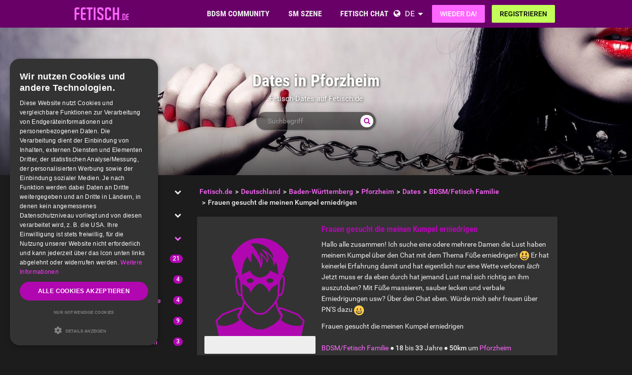

--- FILE ---
content_type: text/html; charset=utf-8
request_url: https://www.fetisch.de/germany/baden-w%C3%BCrttemberg/pforzheim/dating/bdsm-fetisch-familie/frauen-gesucht-die-meinen-kumpel-erniedrigen/55741/
body_size: 19964
content:
<!DOCTYPE html>
<html lang="de">
<head>
  <meta http-equiv="X-Ua-Compatible" content="IE=Edge" />
<meta http-equiv="Content-Type" content="text/html; charset=utf-8" />
  <meta name="description" content="Hallo alle zusammen! Ich suche eine odere mehrere Damen die Lust haben meinem Kumpel über den Chat mit dem Thema Füße erniedrigen! :D Er hat keinerlei Erfahrung damit und hat eigentlich nur eine Wette verloren *lach* Jetzt muss er da eben durch hat jemand Lust mal sich richtig an ihm auszutoben? Mit Füße massieren, sauber lecken und verbale Erniedrigungen usw? Über den Chat eben. Würde mich sehr freuen über PN&#039;S dazu :)" />
<meta name="robots" content="index, follow" />
<meta name="language" content="de" />
  <meta name="viewport" content="width=device-width,user-scalable=no,initial-scale=1.0" />
    <title>Frauen gesucht die meinen Kumpel erniedrigen Haidach, Pforzheim, Baden-Württemberg</title>
        <meta name="token" content="b7a2fa92bafd4627ce878b56a85c9550" />
  
    

    <script type="application/ld+json">
    [{
      "@context": "http://schema.org",
      "@type": "WebSite",
      "name": "Fetisch.de",
      "url": "https://www.fetisch.de/"
    },{
      "@context": "http://schema.org",
      "@type": "Organization",
      "url": "https://www.fetisch.de/",
      "logo": "https://www.fetisch.de/images/logo/main.de.svg"
    }]
    </script>
      <link rel="shortcut icon" href="/images/logo/favicon.de.ico">
  <link rel="apple-touch-icon" sizes="76x76" href="/images/logo/touch-icon-ipad.de.png">
  <link rel="apple-touch-icon" sizes="152x152" href="/images/logo/touch-icon-ipad-retina.de.png">
  <link rel="apple-touch-icon" sizes="57x57" href="/images/logo/touch-icon-iphone.de.png">
  <link rel="apple-touch-icon" sizes="120x120" href="/images/logo/touch-icon-iphone-retina.de.png">
  <link rel="manifest" href="/manifest.de.json">
  <meta name="apple-mobile-web-app-capable" content="yes">
  <meta name="apple-mobile-web-app-status-bar-style" content="default">
  <meta name="mobile-web-app-capable" content="yes">
  <meta name="apple-mobile-web-app-title" content="Fetisch.de">
  <meta name="application-name" content="Fetisch.de">
    <meta name="theme-color" content="#680068">                      <!-- APP -->
<!--   Start SmartBanner configuration for android-->
  <meta name="smartbanner:title" content="FET: Life, Kink & BDSM Dating">
  <meta name="smartbanner:author" content="Love Fetish? Date Kinky!">
  <meta name="smartbanner:price" content="Kostenlos">
  <meta name="smartbanner:price-suffix-google" content=" ">
<meta name="smartbanner:price-suffix-apple" content=" ">
<meta name="smartbanner:icon-apple" content="https://bild-b.fetisch.de/asset/FET_AppWeb_FET.png">
  <meta name="smartbanner:icon-google" content="https://bild-b.fetisch.de/asset/FET_AppWeb_FET.png">
  <meta name="smartbanner:button" content="Anzeigen">
  <meta name="smartbanner:button-url-apple" content="https://app.adjust.com/22so9s0">
<meta name="smartbanner:button-url-google" content="https://app.adjust.com/22so9s0">
  <meta name="smartbanner:enabled-platforms" content="android,ios">
  <!-- End SmartBanner configuration -->    <meta name="smartbanner:disable-positioning" content="true">
    <style>
      .smartbanner--android,
      .smartbanner--ios {
        position: fixed !important;
        z-index: 1000;
        bottom: 0 !important;
        top: auto !important;
      }
    </style>
    
    <link rel="alternate" hreflang="de" href="https://www.fetisch.de/germany/baden-w%c3%bcrttemberg/pforzheim/dating/bdsm-fetisch-familie/frauen-gesucht-die-meinen-kumpel-erniedrigen/55741/" />
<link rel="alternate" hreflang="en" href="https://www.fetish.com/germany/baden-w%c3%bcrttemberg/pforzheim/dating/bdsm-fetisch-familie/frauen-gesucht-die-meinen-kumpel-erniedrigen/55741/" />
    <link rel="canonical" href="https://www.fetisch.de/germany/baden-w%C3%BCrttemberg/pforzheim/dating/bdsm-fetisch-familie/frauen-gesucht-die-meinen-kumpel-erniedrigen/55741/" />

  
<link rel="stylesheet" type="text/css" media="all" data-type="main" crossorigin="anonymous" referrerpolicy="no-referrer" href="https://cdn.jsdelivr.net/npm/smartbanner.js@1.16.0/dist/smartbanner.min.css" />
<link rel="stylesheet" type="text/css" media="all" data-type="main" href="/sfCombine/css/0c00853cd65246be11743486020282df/pjax/0/mq/1.css" />
<link rel="stylesheet" type="text/css" media="all" data-type="page" href="/sfCombine/css/b141253906602459b5631bd82566f4ac/pjax/0/mq/1.css" />
    
  
  
<script>
    window.dataLayer = window.dataLayer || [];
    function gtag() {
        dataLayer.push(arguments);
    }

    gtag("consent", "default", {
        ad_storage: "granted",
        analytics_storage: "granted",
        ad_user_data: "granted",
        ad_personalization: "granted",
        functionality_storage: "granted",
        security_storage: "granted",
        personalization_storage: "granted",
        wait_for_update: 500
    });

    gtag("set", "ads_data_redaction", true);
    gtag("set", "developer_id.dMmY1Mm", true);
</script><!-- Global site tag (gtag.js) - Google AdWords: G-0JNDNX9LZN -->
<script async src="https://www.googletagmanager.com/gtag/js?id=G-0JNDNX9LZN"></script>
<script>
  window.dataLayer = window.dataLayer || [];
  function gtag(){dataLayer.push(arguments);}
  gtag('js', new Date());

  gtag('config', 'G-0JNDNX9LZN');
</script>




<!-- Google Tag Manager -->
<script>(function(w,d,s,l,i){w[l]=w[l]||[];w[l].push({'gtm.start':
new Date().getTime(),event:'gtm.js'});var f=d.getElementsByTagName(s)[0],
j=d.createElement(s),dl=l!='dataLayer'?'&l='+l:'';j.async=true;j.src=
'https://www.fetisch.de/gmetrics/?id='+i+dl;f.parentNode.insertBefore(j,f);
})(window,document,'script','dataLayer','');</script>
<!-- End Google Tag Manager --><script type="text/javascript" charset="UTF-8" src="https://cdn.cookie-script.com/s/8edbd4ebf5dc2d3fd5c964b1baa453fb.js?t=20260120" defer></script>      
<script>
    window.dataLayer = window.dataLayer || [];
    function gtag(){dataLayer.push(arguments);}
    gtag('js', new Date());
    gtag('set', {'location': location.href});
      gtag('config', 'G-0JNDNX9LZN', {'groups': 'default'});

    (function(a,b,c){
    c=b?('pending'!=b.state&&(b.end-b.start)):(a=a&&a.timing)?(a.responseEnd-a.domainLookupStart):0;
    c&& gtag('event', 'timing_complete', {
        'name' : 'load',
        'value' : c,
        'event_category' : 'dcl',
        'send_to': 'account'
    });
    }(window.performance,window.ajaxify));
    gtag('event', 'page_view', {"send_to":"default"})
    </script>    <script></script>

</head>
<body class="n-authed n-member">
<div id="page-top"></div>

<!--df-page-->
<div id="df-page">

<div class="df-header df-header-guest">
  <div class="df-container">
    <div class="df-header-brand">
  <a href="/" title="Fetisch.de">
    <span class="df-title">Fetisch.de</span>
  </a>
</div>
    <div class="df-mobile-menu-logout">
  <div class="">
    <button type="button" class="close">
      <i aria-label="Schließen" class="fa fa-close"></i>    </button>
    <ul class="df-header-nav hidden-xs hidden-ss">
      <li class="df-nav-community in-active">
        <a href="#" title="Community" aria-haspopup="true" aria-expanded="false">
          <i aria-hidden="true" class="df-icon fa fa-group"></i>          <span class="df-title df-title-full">BDSM COMMUNITY</span>
          <span class="df-title df-title-abbr">Forum</span>
        </a>
        <div class="df-header-sub df-header-sub-guest">
             <ul >
          <li><a href="https://www.fetisch.de/forum/">Fetisch &amp; BDSM Forum</a></li>
          <li><a href="https://www.fetisch.de/magazin/">Fetisch &amp; BDSM Magazin</a></li>

                      <li><a href="https://www.fetisch.de/liste-der-sex-rollen-im-bdsm/which-bdsm-archetype-are-you/">BDSM Rollen</a></li>
          
                    <li><a href="/sexstellungen-und-sexuelle-vorlieben/">Fetische &amp; kinky Vorlieben </a></li>

                        <li><a href="https://www.fetisch.de/bdsm-test/">BDSM Test </a></li>
          
          
                  </ul>        </div>
      </li>

      <li class="df-nav-search">
        <a href="#" title="Suchen" aria-haspopup="true" aria-expanded="false">
          <i aria-hidden="true" class="df-icon fa fa-search"></i>          <span class="df-title df-title-full">SM SZENE</span>
          <span class="df-title df-title-abbr">Suche</span>
        </a>
        <div class="df-header-sub df-header-sub-guest">
          <ul >
<li><strong><a href="/germany/">DEUTSCHE FETISH & BDSM SCENE</a></strong></li>
<ul >
<li><a href="/germany/berlin/berlin/"><i aria-hidden="true" class="fa fa-chevron-right"></i> <span class="text"><span class="text">BDSM Kontakte in Berlin</span></a></li>
<li><a href="/germany/hamburg/hamburg/"><i aria-hidden="true" class="fa fa-chevron-right"></i> <span class="text"><span class="text">BDSM Kontakte in Hamburg</span></a></li>
<li><a href="/germany/hessen/frankfurt+am+main/"><i aria-hidden="true" class="fa fa-chevron-right"></i> <span class="text"><span class="text">BDSM Kontakte in Frankfurt am Main</span></a></li>
<li><a href="/germany/bayern/m%C3%BCnchen/"><i aria-hidden="true" class="fa fa-chevron-right"></i> <span class="text"><span class="text">BDSM Kontakte in München</span></a></li>
<li><a href="/germany/nordrhein-westfalen/k%C3%B6ln/"><i aria-hidden="true" class="fa fa-chevron-right"></i> <span class="text"><span class="text">BDSM Kontakte in Köln</span></a></li>
<li><a href="/germany/baden-w%C3%BCrttemberg/au/"><i aria-hidden="true" class="fa fa-chevron-right"></i> <span class="text"><span class="text">BDSM Kontakte in Au</span></a></li>
<li><a href="/germany/hessen/kassel/"><i aria-hidden="true" class="fa fa-chevron-right"></i> <span class="text"><span class="text">BDSM Kontakte in Kassel</span></a></li>
<li><a href="/germany/nordrhein-westfalen/d%C3%BCsseldorf/"><i aria-hidden="true" class="fa fa-chevron-right"></i> <span class="text"><span class="text">BDSM Kontakte in Düsseldorf</span></a></li>
<li><a href="/germany/baden-w%C3%BCrttemberg/stuttgart/"><i aria-hidden="true" class="fa fa-chevron-right"></i> <span class="text"><span class="text">BDSM Kontakte in Stuttgart</span></a></li>
</ul>

<ul>
<li><strong><a href="/austria/">FETISH & BDSM SCENE IN ÖSTERREICH</a></strong></li>
<li><a href="/austria/wien/wien/"><i aria-hidden="true" class="fa fa-chevron-right"></i> <span class="text"><span class="text">BDSM Kontakte in Wien</span></a></li>
<li><a href="/austria/ober%C3%B6sterreich/linz/"><i aria-hidden="true" class="fa fa-chevron-right"></i> <span class="text"><span class="text">BDSM Kontakte in Linz</span></a></li>
<li><a href="/austria/steiermark/graz/"><i aria-hidden="true" class="fa fa-chevron-right"></i> <span class="text"><span class="text">BDSM Kontakte in Graz</span></a></li>
<li><a href="/austria/salzburg/salzburg/"><i aria-hidden="true" class="fa fa-chevron-right"></i> <span class="text"><span class="text">BDSM Kontakte in Salzburg</span></a></li>
<li><a href="/austria/tirol/innsbruck/"><i aria-hidden="true" class="fa fa-chevron-right"></i> <span class="text"><span class="text">BDSM Kontakte in Innsbruck</span></a></li>
<li><a href="/austria/k%C3%A4rnten/klagenfurt/"><i aria-hidden="true" class="fa fa-chevron-right"></i> <span class="text"><span class="text">BDSM Kontakte in Klagenfurt</span></a></li>
<li><a href="/austria/ober%C3%B6sterreich/wels/"><i aria-hidden="true" class="fa fa-chevron-right"></i> <span class="text"><span class="text">BDSM Kontakte in Wels</span></a></li>
<li><a href="/austria/vorarlberg/bregenz/"><i aria-hidden="true" class="fa fa-chevron-right"></i> <span class="text"><span class="text">BDSM Kontakte in Bregenz</span></a></li>
<li><a href="/austria/k%C3%A4rnten/villach/"><i aria-hidden="true" class="fa fa-chevron-right"></i> <span class="text"><span class="text">BDSM Kontakte in Villach</span></a></li>
</ul>

<ul>
<li><strong><a href="/switzerland/">FETISH & BDSM SCENE IN DER SCHWEIZ</a></strong></li>
<li><a href="/switzerland/z%C3%BCrich/z%C3%BCrich/"><i aria-hidden="true" class="fa fa-chevron-right"></i> <span class="text"><span class="text">BDSM Kontakte in Zürich</span></a></li>
<li><a href="/switzerland/bern/bern/"><i aria-hidden="true" class="fa fa-chevron-right"></i> <span class="text"><span class="text">BDSM Kontakte in Bern</span></a></li>
<li><a href="/switzerland/basel-stadt/basel/"><i aria-hidden="true" class="fa fa-chevron-right"></i> <span class="text"><span class="text">BDSM Kontakte in Basel</span></a></li>
<li><a href="/switzerland/luzern/luzern/"><i aria-hidden="true" class="fa fa-chevron-right"></i> <span class="text"><span class="text">BDSM Kontakte in Luzern</span></a></li>
<li><a href="/switzerland/sankt+gallen/sankt+gallen/"><i aria-hidden="true" class="fa fa-chevron-right"></i> <span class="text"><span class="text">BDSM Kontakte in Sankt Gallen</span></a></li>
<li><a href="/switzerland/waadt/lausanne/"><i aria-hidden="true" class="fa fa-chevron-right"></i> <span class="text"><span class="text">BDSM Kontakte in Lausanne</span></a></li>
<li><a href="/switzerland/genf/genf/"><i aria-hidden="true" class="fa fa-chevron-right"></i> <span class="text"><span class="text">BDSM Kontakte in Genf</span></a></li>
<li><a href="/switzerland/z%C3%BCrich/winterthur/"><i aria-hidden="true" class="fa fa-chevron-right"></i> <span class="text"><span class="text">BDSM Kontakte in Winterthur</span></a></li>
<li><a href="/switzerland/basel-landschaft/basel/"><i aria-hidden="true" class="fa fa-chevron-right"></i> <span class="text"><span class="text">BDSM Kontakte in Basel</span></a></li>
</ul>
        </div>
      </li>

      <li class="df-nav-chat">
        <a href="#" title="BDSM Chat" aria-haspopup="true" aria-expanded="false">
          <i aria-hidden="true" class="df-icon fa fa-comments"></i>          <span class="df-title df-title-full">FETISCH CHAT</span>
          <span class="df-title df-title-abbr">Chat</span>
          <span class="n-count n-chat"></span>
        </a>
        <div class="df-header-sub df-header-sub-guest">
          <ul>
          <li><a href="/bdsm-chat/">Fetisch &amp; SM Chat</a></li>
          <li><a href="https://www.fetisch.de/dating/">SM &amp; Fetisch Kontakte</a></li>
          <li><a href="https://www.fetisch.de/dating/kinky-date/"><i aria-hidden="true" class="fa fa-chevron-right"></i> <span class="text">Kinky Date</span></a></li><li><a href="https://www.fetisch.de/dating/munch-buddy-fetisch-treffen/"><i aria-hidden="true" class="fa fa-chevron-right"></i> <span class="text">Munch Buddy</span></a></li><li><a href="https://www.fetisch.de/dating/bdsm-club-freunde/"><i aria-hidden="true" class="fa fa-chevron-right"></i> <span class="text">Club Freunde</span></a></li><li><a href="https://www.fetisch.de/dating/bdsm-play-partner/"><i aria-hidden="true" class="fa fa-chevron-right"></i> <span class="text">BDSM Play Partner</span></a></li><li><a href="https://www.fetisch.de/dating/bdsm-fetisch-familie/"><i aria-hidden="true" class="fa fa-chevron-right"></i> <span class="text">BDSM/Fetisch Familie</span></a></li><li><a href="https://www.fetisch.de/dating/one-night-stand/"><i aria-hidden="true" class="fa fa-chevron-right"></i> <span class="text">ONS</span></a></li><li><a href="https://www.fetisch.de/dating/dominatrix-session/"><i aria-hidden="true" class="fa fa-chevron-right"></i> <span class="text">Pro-Dom/me Session</span></a></li>        
                  </ul>        </div>
      </li>
    </ul>
    <div class="df-header-actions">
                <div class="df-header-switch-lang">
            <div class="df-com-dropdown collapsed"><input type="hidden" value="de" /><span class="content&quot; aria-haspopup=&quot;true&quot; aria-expanded=&quot;false"><a href="https://www.fetisch.de/">DE</a></span><i aria-hidden="true" class="fa fa-caret"></i><dl class="collapse"><dd data-value="en"><a href="https://www.fetish.com/">EN</a></dd><dd data-value="de" class="selected"><a href="https://www.fetisch.de/">DE</a></dd></dl></div>          </div>
        <div class="hidden-xs hidden-ss hidden-sm">
          <i aria-hidden="true" class="fa fa-globe"></i>          <div class="df-com-dropdown collapsed"><input type="hidden" value="de" /><span class="content&quot; aria-haspopup=&quot;true&quot; aria-expanded=&quot;false"><a href="https://www.fetisch.de/">DE</a></span><i aria-hidden="true" class="fa fa-caret"></i><dl class="collapse"><dd data-value="en"><a href="https://www.fetish.com/">EN</a></dd><dd data-value="de" class="selected"><a href="https://www.fetisch.de/">DE</a></dd></dl></div>        </div>
            <a class="btn btn-register btn-secondary" href="#modal-signin" data-jobs="modal" data-tab="tab-signin">
        Wieder da!      </a>
      <a class="btn btn-register btn-success" href="#modal-signup" data-jobs="modal" data-tab="tab-signup">
        Registrieren      </a>
    </div>
  </div>
  <a class="hidden-sm hidden-md hidden-lg df-mobile-menu-logout-icon" href="#"><i aria-hidden="true" class="fa fa-bars"></i></a></div>
  </div>
</div>

<div class="modal fade" id="modal-signin" data-ga="popup-signin">
  <div class="modal-dialog" role="dialog">
    <div class="modal-content">
      <div class="modal-header">
        <h4 class="modal-title">Einloggen</h4>
        <button type="button" class="close" data-dismiss="modal">
          <i aria-label="Schließen" class="fa fa-close"></i>        </button>
      </div>
      <div class="modal-body pane-signin" id="panel-signin">
        <form target="_top" action="/login_prod.php" method="post" class="form-horizontal no-ajaxy" data-jobs="validate native">
  <p style="font-size: 0.8em;font-weight: 200;">Dein Benutzername und Passwort</p>

  <input type="hidden" name="action" value="login" />
  <input type="hidden" id="device_info" name="device_info">
  
    <div class="form-group">
    <label class="sr-only" for="signin-nickname_751">Benutzername oder E-Mail</label>
    <div class="input-group">
      <div class="input-group-addon"><i aria-hidden="true" class="fa fa-fw fa-user"></i></div>
      <input type="text" name="nickname" id="signin-nickname_751" value="" class="form-control" placeholder="Benutzername oder E-Mail" data-validate="required" maxlength="50" />    </div>
  </div>

  
    <div class="form-group">
    <label class="sr-only" for="signin-password_751">Passwort</label>
    <div class="input-group">
      <div class="input-group-addon"><i aria-hidden="true" class="fa fa-fw fa-lock"></i></div>
      <input type="password" name="password" id="signin-password_751" value="" class="form-control" placeholder="Passwort" data-validate="required" maxlength="25" />    </div>
  </div>

  <div class="form-group">
    <button type="submit" class="btn btn-primary btn-block">Wieder da!</button>
  </div>

  <div class="form-group clearfix" style="margin-top: -7px;margin-bottom: 10px;">
    <div class="col-xs-6">
      <label class="checkbox-inline">
        <input type="checkbox" name="remember_me" value="1" /><i aria-hidden="true" class="fa fa-check-state"></i>Eingeloggt bleiben      </label>
    </div>
    <div class="col-xs-6">
      <label class="checkbox-inline" title="(nur Premium-Mitglieder)">
        <input type="checkbox" name="invisibility" value="1" /><i aria-hidden="true" class="fa fa-check-state"></i>Ich bin unsichtbar      </label>
    </div>
  </div>

  <div class="text-center forget-password">
    <a href="https://www.fetisch.de/forgot_password/">Ups! Hab' meine Zugangsdaten vergessen...</a>  </div>
</form>

      </div>
    </div>
  </div>
</div>

<div class="modal fade" id="modal-signup" data-ga="popup-signup">
  <div class="modal-dialog" role="dialog">
    <div class="modal-content">
      <div class="modal-header">
        <h4 class="modal-title">Kostenlose Anmeldung</h4>
        <button type="button" class="close" data-dismiss="modal">
          <i aria-label="Schließen" class="fa fa-close"></i>        </button>
      </div>
      <div class="modal-body pane-signup" id="panel-signup">
        <form action="https://www.fetisch.de/signupstep1" method="post" class="form-horizontal no-ajaxy" data-jobs="validate ajax fill tmetric" data-ajax-expect="html" data-fill="@ < .pane-signup" data-tmetric-fields="regEmail,regPassword1">
  
  <p style="font-size: 0.8em;font-weight: 200;">Die Anmeldung ist kostenlos, unverbindlich und verpflichtet Dich zu nichts!</p>

    <div class="form-group input-group has-feedback">
    <label class="sr-only" for="signup-email_689">E-Mail</label>
    <div class="input-group-addon"><i aria-hidden="true" class="fa fa-fw fa-envelope"></i></div>
    <input type="email" name="regEmail" id="signup-email_689" value="" placeholder="E-Mail" class="form-control" autocomplete="off" maxlength="50" data-jobs="validate" data-validate="required email" data-validate-prompter="~.rule-hint" data-rule-email="https://www.fetisch.de/registration/ajaxCheckEmail/" data-hint="Bitte überprüfe Deine Angaben" />    <div class="rule-hint"></div>
  </div>

    <div class="form-group input-group has-feedback">
    <label class="sr-only" for="signup-password_689">Passwort</label>
    <div class="input-group-addon"><i aria-hidden="true" class="fa fa-fw fa-lock"></i></div>
    <input type="password" name="regPassword1" id="signup-password_689" value="" placeholder="Passwort" class="form-control" autocomplete="off" minlength="6" maxlength="25" data-jobs="validate" data-validate="min-length max-length ajax" data-validate-prompter="~.rule-hint" data-rule-ajax="https://www.fetisch.de/registration/ajaxCheckPassword/" data-hint-min-length="Dein Passwort sollte mindestens 6 Zeichen lang sein." data-hint-max-length="Das Passwort ist zu lang." data-hint="Das angegebene Passwort ist falsch." />    <div class="rule-hint"></div>
  </div>

    <div class="form-group has-feedback">
    <label class="sr-only" for="signup-gender_689">Geschlecht</label>
    <select name="regGender" id="signup-gender_689" class="form-control" data-jobs="validate" data-validate="required" data-validate-prompter="~.rule-hint" data-hint="Bitte überprüfe Deine Angaben"><option value="" selected="selected">Ich bin...</option>
<option value="m">Mann</option>
<option value="w">Frau</option>
<option value="p">Paar</option>
<option value="tv">Non-binary</option>
<option value="ts">Trans</option>
</select>    <div class="rule-hint"></div>
  </div>

  <div class="form-group">
    <button type="submit" class="btn btn-success btn-lg btn-block">
      Los geht's!    </button>
  </div>

  <div class="box-gdpr" style="display: none;">
  <div class="form-group">
    <div class="checkbox">
      <label>
        <input type="checkbox" name="status" value="1" data-jobs="validate" data-validate="required" /><i aria-hidden="true" class="fa fa-check-state"></i>        <span class="gdpr-text">Ich habe die <u><a href="https://www.fetisch.de/conditions/popup/true/"  target="_blank">AGB</a></u> gelesen und willige in diese ein.</span>
        <span class="gdpr-text is-pair-text">Wir haben die <a href="https://www.fetisch.de/conditions/popup/true/" target="_blank">AGB</a> (insbesondere den Abschnitt zur Empfangsvollmacht des Inhabers der jeweiligen E-Mailadresse) gelesen und willigen in diese ein.</span>
      </label>
    </div>
  </div>
  <div class="form-group">
    <div class="checkbox">
      <label>
        <input type="checkbox" name="status2" value="1" data-jobs="validate" data-validate="required" /><i aria-hidden="true" class="fa fa-check-state"></i>        <span class="gdpr-text">Ich habe die <u><a href="https://www.fetisch.de/policy/popup/true/"  target="_blank">Datenschutzerklärung</a></u> (DSE) gelesen. Ich willige in die Verarbeitung meiner Daten gemäß der DSE ein. Dies gilt ausdrücklich auch insoweit, als sensible Daten zu meiner sexuellen Orientierung oder Vorlieben verarbeitet werden. Auch in die Verarbeitung in einem Land außerhalb des Europäischen Wirtschaftsraums gemäß der DSE willige ich ein.</span>
        <span class="gdpr-text is-pair-text">Wir beide haben die <u><a href="https://www.fetisch.de/policy/popup/true/"  target="_blank">Datenschutzerklärung</a></u> (DSE) gelesen. Wir willigen jeweils in die Verarbeitung unserer Daten gemäß der DSE ein. Dies gilt ausdrücklich auch insoweit, als sensible Daten zu unserer sexuellen Orientierung oder Vorlieben verarbeitet werden. Auch in die Verarbeitung in einem Land außerhalb des Europäischen Wirtschaftsraums gemäß der DSE willigen wir ein.</span>
      </label>
    </div>
  </div>
</div>



  <input type="hidden" id="device_info" name="device_info">
  <input type="hidden" id="safe_token" name="safe_token" value="ZWVhMxLgET0kLx88s5XLIy9vNUZp7_q4IKetzG8AxgWG8dYt_5lsRYNb_R-W">
</form>



      </div>
    </div>
  </div>
</div>


<div class="df-content container" id="df-content">
  <div class="no-support" id="no-support">
    <noscript>
      <div class="notice notice-warning fade in"><span class="icon"></span><span class="notice-content"><strong>Du hast JavaScript nicht aktiviert.</strong><br/>
Um Fetisch.de einwandfrei nutzen zu können, muss JavaScript in Deinem Browser aktiviert sein.</span></div>    </noscript>
  </div>
  

<div class=" profile-head seo-profile row" style="display: none">
  <div class="profile-cover col-xs-12" id="profile-cover">
          <link rel="preload" href="https://bild-b.fetisch.de/asset/Fetish.com_preferences_bdsmcommunity.jpg" as="image">
    <div class="canvas cover-content" data-status="default-cover-image">
      <div class="cover-image-text cover-image-text-title">
  <div class="top-cover-header-middle">
    <div class="top-cover-header-h1 hide-on-mobile">
      <h1>Dates in Pforzheim </h1>
      <i aria-hidden="true" class="fa fa-search search-toggle hide-on-mobile"></i>    </div>
    <p class="hide-on-mobile">Fetisch-Dates auf Fetisch.de </p>
    <form class="top-cover-header-search" method="get" action="/globalSearch/redirect/" autocomplete="off">
      <input type="search" name="keyword" placeholder="Suchbegriff" value="" maxlength="30" required />
      <button type="submit"><i aria-hidden="true" class="fa fa-search"></i></button>
      <input type="hidden" name="type" id="type" value="personal" />      <div class="input-size"></div>
    </form>
  </div>
</div>

      <div class="captain"></div>
      <img src="https://bild-b.fetisch.de/asset/Fetish.com_preferences_bdsmcommunity.jpg">
      <div id="ad-cover" style="display: none; position:absolute; right:0;top:0;">
        <div class="panel-body"></div>
      </div>
    </div>
  
    </div>

</div>

<div class="profile-body seo-profile row">
  <div class="col-sm-3 sticky seo-side-menu">
      </div>
  <div class="col-sm-9 pull-right-sm">
            <ol class="breadcrumb hidden-xs hidden-ss"><li><a href="/"><span>Fetisch.de</span></a></li><li><a href="/germany/"><span>Deutschland</span></a></li><li><a href="/germany/baden-w%c3%bcrttemberg/"><span>Baden-Württemberg</span></a></li><li><a href="/germany/baden-w%c3%bcrttemberg/pforzheim/"><span>Pforzheim</span></a></li><li><a href="/germany/baden-w%C3%BCrttemberg/pforzheim/dating/"><span>Dates</span></a></li><li><a href="/germany/baden-w%C3%BCrttemberg/pforzheim/dating/bdsm-fetisch-familie/"><span>BDSM/Fetisch Familie</span></a></li><li><span>Frauen gesucht die meinen Kumpel erniedrigen</span></li></ol>    
<div class="panel personal-logout">
  <div class="panel-body">
    <div class="row">
      <div class="col-xs-12 col-sm-4 cms-preview">
                      <div class="avatar">
              <div class="df-avatar"><div><img loading="lazy" alt="IskelAyran" src="/images/plc/de/image_null_male_300.svg" data-src="/images/plc/de/image_null_male_300.svg" data-plc="/images/plc/de/image_null_male_300.svg" onerror="if(this.getAttribute('src')!=this.getAttribute('data-plc'))this.src=this.getAttribute('data-plc');" /></div></div>            </div>
                    <p class="personal">
            <span class="text">
            <span class="gender" title="Geschlecht">Mann</span>
            (<span class="age" title="Alter">32</span>)
            <span class="single">Single</span>
            </span>
          </p>
        </div>
      <div class="col-xs-12 col-sm-8">
        <h2>Frauen gesucht die meinen Kumpel erniedrigen</h2>
        <div class="df-markdown">
          <p>Hallo alle zusammen! Ich suche eine odere mehrere Damen die Lust haben meinem Kumpel über den Chat mit dem Thema Füße erniedrigen! <img class="df-emoji df-emoji-v3" width="20" height="20" alt=":D" title=":D" src="/community/uploads/emoticons/1f603.png" /> Er hat keinerlei Erfahrung damit und hat eigentlich nur eine Wette verloren <em>lach</em> Jetzt muss er da eben durch hat jemand Lust mal sich richtig an ihm auszutoben? Mit Füße massieren, sauber lecken und verbale Erniedrigungen usw? Über den Chat eben. Würde mich sehr freuen über PN'S dazu <img class="df-emoji df-emoji-v3" width="20" height="20" alt=":)" title=":)" src="/community/uploads/emoticons/1f600.png" /></p>        </div>
        Frauen gesucht die meinen Kumpel erniedrigen        <br />
        <br />
        <div class="summary">
          <span class="text">
            <a href="/dating/bdsm-fetisch-familie/">BDSM/Fetisch Familie</a> ●
 <strong>18</strong> bis <strong>33</strong> Jahre ●
 <strong>50km </strong> um                            <a href="/germany/baden-w%c3%bcrttemberg/pforzheim/">Pforzheim</a>          </span>
                    <br />
        </div>
                <div class="buttons" style="margin-top: 1.5em;">
          <a class="btn btn-personal" title="Kostenlos Nachrichten schreiben" data-jobs="modal" data-uid="1062745" data-msgstring="Du kannst die Nachricht erst verschicken, nachdem du dich &lt;strong&gt;kostenlos und unverbindlich&lt;/strong&gt; registriert hast. " href="#guest_send_msg">Nachricht schreiben</a>          <a class="btn btn-personal btn-guest-create-personal" title="Anzeige schalten" href="#"><span>Anzeige schalten</span></a>        </div>
              </div>
    </div>

  </div>
</div>
<div class="panel" id="panel-guest-create-personal" style="display: none">
  <div class="panel-heading">
    <h2 class="panel-title">Kostenloses Date erstellen</h2>
  </div>
  <div class="panel-body">
    <form class="form-horizontal guest-create-personal">
      <div class="form-group">
        <label class="control-label col-sm-3" for="category">Kategorie</label>
        <div class="col-sm-8">
          <input type="hidden" name="type" id="type" value="personal" />          <select name="category" id="category" autocomplete="off" class="form-control" data-jobs="validate" data-validate="required"><option value="">Bitte wählen</option>
<option value="96">Kinky Date</option>
<option value="102">Munch Buddy</option>
<option value="97">Club Freunde</option>
<option value="98">BDSM Play Partner</option>
<option value="101">BDSM/Fetisch Familie</option>
<option value="99">ONS</option>
<option value="103">Pro-Dom/me Session</option>
</select>          <div class="help-block"></div>
        </div>
      </div>

      <div class="form-group">
        <label class="control-label col-sm-3" for="name">Überschrift</label>
        <div class="col-sm-8">
          <input type="text" name="name" id="name" value="" class="form-control" data-jobs="validate" data-validate="required" />          </div>
        </div>

      <div class="form-group">
        <label class="control-label col-sm-3" for="description">
          Text          <i title="Hier ein paar Tipps, wie aus Deiner Anzeige ein heißes Date werden kann:
 ● Setz Deiner Anzeige ein Zeitlimit, so ist sie immer aktuell.
 ● Durch ein paar originellen Zeilen, erhälst Du mehr Aufmerksamkeit.
 ● Mache genaue Angaben, was und wen Du eigentlich suchst.
 ● Lade ein tolles FSK16-Bild hoch, um sofort zu punkten.
 ● Wie überall gilt auch hier: Achte ein wenig auf die Rechtschreibung ;-)" aria-hidden="true" class="fa fa-question-circle hidden-ss"></i>        </label>
        <div class="col-sm-8 form-control-static">
          <div class="df-rich-editor"><div class="df-rich-toolbar"><div class="btn-group"><button type="button" tabindex="-1" class="btn btn-sm active" data-cmd="html">Vorschau</button><button type="button" tabindex="-1" class="btn btn-sm" data-cmd="edit">Bearbeiten</button></div><div class="btn-group"><button type="button" tabindex="-1" class="btn btn-sm" data-cmd="emojis"><i aria-label="Emoji" class="fa fa-smile-o"></i></button></div><div class="btn-group"><button type="button" tabindex="-1" class="btn btn-sm" data-cmd="bold"><i aria-label="Fett" class="fa fa-bold"></i></button><button type="button" tabindex="-1" class="btn btn-sm" data-cmd="italic"><i aria-label="Kursiv" class="fa fa-italic"></i></button><button type="button" tabindex="-1" class="btn btn-sm" data-cmd="header"><i aria-label="Überschrift" class="fa fa-header"></i></button></div><div class="btn-group"><button type="button" tabindex="-1" class="btn btn-sm" data-cmd="list-ul"><i aria-label="Ungeordnete Liste" class="fa fa-list"></i></button><button type="button" tabindex="-1" class="btn btn-sm" data-cmd="list-ol"><i aria-label="Geordnete Liste" class="fa fa-list-ol"></i></button><button type="button" tabindex="-1" class="btn btn-sm" data-cmd="quote"><i aria-label="Zitieren" class="fa fa-quote-left"></i></button></div></div><div class="clearfix df-rich-extra"><div class="df-rich-emojis collapse"><h4 class="df-rich-emojis-search clearfix">Kategorien<div class="df-menu" aria-haspopup="true" aria-expanded="false"><a href="#" aria-haspopup="true" aria-expanded="false"><i aria-label="Kategorie" class="fa fa-fw fa-bars"></i></a></div></h4><div class="df-rich-emojis-list"></div></div></div><div class="tab-content"><div class="tab-pane df-rich-text fade in active"><textarea name="description" id="description" class="form-control count-input" rows="8" data-jobs="validate" data-validate="required"></textarea></div><div class="tab-pane df-rich-html df-markdown fade"></div></div></div>        </div>
      </div>

      <div class="form-group">
        <label class="control-label col-sm-3" for="target_groups">Wen willst du treffen?</label>
        <div class="col-sm-8">
                                <label class="checkbox-inline">
              <input type="checkbox" name="target_groups" value="1" /><i aria-hidden="true" class="fa fa-check-state"></i>              Männer            </label>
                      <label class="checkbox-inline">
              <input type="checkbox" name="target_groups" value="2" /><i aria-hidden="true" class="fa fa-check-state"></i>              Frauen            </label>
                      <label class="checkbox-inline">
              <input type="checkbox" name="target_groups" value="4" /><i aria-hidden="true" class="fa fa-check-state"></i>              Paare            </label>
                      <label class="checkbox-inline">
              <input type="checkbox" name="target_groups" value="8" /><i aria-hidden="true" class="fa fa-check-state"></i>              Non-binary            </label>
                      <label class="checkbox-inline">
              <input type="checkbox" name="target_groups" value="16" /><i aria-hidden="true" class="fa fa-check-state"></i>              Trans            </label>
                  </div>
      </div>

      <div class="form-group">
        <label class="control-label col-sm-3">Alter</label>
        <div class="col-sm-8">
          <div class="input-group">
            <span class="input-group-addon"> von</span>
            <input type="number" name="lookingfor_age_min" id="lookingfor_age_min" value="" class="form-control" step="1" min="18" max="99" data-validate="number" />            <span class="input-group-addon">bis</span>
            <input type="number" name="lookingfor_age_max" id="lookingfor_age_max" value="" class="form-control" step="1" min="18" max="99" data-validate="number" />
            <span class="input-group-addon">Jahren</span>
          </div>
        </div>
      </div>

      <div id="location-radius" class="personal-form-location">
        <div class="form-group">
          <label class="control-label col-sm-3">Stadt</label>
          <div class="col-sm-8">
            <div class="input-group">
              <select name="lookingfor_perimeter" id="lookingfor_perimeter" class="form-control"><option value="5"><5km</option>
<option value="10"><10km</option>
<option value="25"><25km</option>
<option value="50"><50km</option>
<option value="75"><75km</option>
<option value="100"><100km</option>
<option value="150"><150km</option>
<option value="200"><200km</option>
<option value="300"><300km</option>
<option value="400"><400km</option>
<option value="500"><500km</option>
<option value="-1">Weltweit</option>
</select>              <div class="input-group-addon">
                km              </div>
            </div>
          </div>
        </div>
      </div>

      <div class="personal-form-location">
        <div id="location-detail">
          <div class="form-group">
            <label class="control-label col-sm-3" for="country_iso">Land</label>
            <div class="col-sm-8">
              <select class="form-control df-geo df-geo-country" name="country_iso" autocomplete="off"><optgroup label=""><option value="US">USA</option>
<option value="DE">Deutschland</option>
</optgroup>
<optgroup label="--------------------"><option value="AL">Albanien</option>
<option value="DZ">Algerien</option>
<option value="AD">Andorra</option>
<option value="AR">Argentinien</option>
<option value="AM">Armenia</option>
<option value="AZ">Aserbaidschan</option>
<option value="AU">Australien</option>
<option value="BD">Bangladesch</option>
<option value="BE">Belgien</option>
<option value="BO">Bolivia</option>
<option value="BA">Bosnia and Herzegovina</option>
<option value="BR">Brasilien</option>
<option value="BN">Brunei</option>
<option value="BG">Bulgarien</option>
<option value="CL">Chile</option>
<option value="CN">China</option>
<option value="CO">Colombia</option>
<option value="CR">Costa Rica</option>
<option value="DO">Dominikanische Republik</option>
<option value="DK">Dänemark</option>
<option value="EC">Ecuador</option>
<option value="EE">Estland</option>
<option value="FI">Finnland</option>
<option value="FR">Frankreich</option>
<option value="GR">Griechenland</option>
<option value="GT">Guatemala</option>
<option value="HT">Haiti</option>
<option value="HN">Honduras</option>
<option value="IN">Indien</option>
<option value="ID">Indonesien</option>
<option value="IQ">Irak</option>
<option value="IE">Irland</option>
<option value="IS">Island</option>
<option value="IL">Israel</option>
<option value="IT">Italien</option>
<option value="JM">Jamaika</option>
<option value="JP">Japan</option>
<option value="KH">Kambodscha</option>
<option value="CA">Kanada</option>
<option value="CV">Kap Verde</option>
<option value="KZ">Kasachstan</option>
<option value="HR">Kroatien</option>
<option value="CU">Kuba</option>
<option value="LV">Lettland</option>
<option value="LI">Liechtenstein</option>
<option value="LT">Litauen</option>
<option value="LU">Luxemburg</option>
<option value="MG">Madagaskar</option>
<option value="MY">Malaysia</option>
<option value="MV">Malediven</option>
<option value="MT">Malta</option>
<option value="MA">Marokko</option>
<option value="MK">Mazedonien</option>
<option value="MX">Mexiko</option>
<option value="MD">Moldau</option>
<option value="MC">Monaco</option>
<option value="ME">Montenegro</option>
<option value="MZ">Mosambik</option>
<option value="NP">Nepal</option>
<option value="NZ">Neuseeland</option>
<option value="NL">Niederlande</option>
<option value="NI">Nikaragua</option>
<option value="NO">Norwegen</option>
<option value="PK">Pakistan</option>
<option value="PY">Paraguay</option>
<option value="PE">Peru</option>
<option value="PH">Philippinen</option>
<option value="PL">Polen</option>
<option value="PT">Portugal</option>
<option value="RO">Rumänien</option>
<option value="RU">Russland</option>
<option value="SM">San Marino</option>
<option value="SE">Schweden</option>
<option value="CH">Schweiz</option>
<option value="RS">Serbien</option>
<option value="SG">Singapur</option>
<option value="SK">Slowakei</option>
<option value="SI">Slowenien</option>
<option value="ES">Spanien</option>
<option value="LK">Sri Lanka</option>
<option value="SZ">Swasiland</option>
<option value="KR">Süd Korea</option>
<option value="ZA">Südafrika</option>
<option value="TW">Taiwan</option>
<option value="TH">Thailand</option>
<option value="CZ">Tschechische Republik</option>
<option value="TN">Tunesien</option>
<option value="TR">Türkei</option>
<option value="UA">Ukraine</option>
<option value="HU">Ungarn</option>
<option value="UY">Uruguay</option>
<option value="VA">Vatikan</option>
<option value="VE">Venezuela</option>
<option value="GB">Vereinigtes Königreich</option>
<option value="BY">Weißrußland (Belarus)</option>
<option value="CY">Zypern</option>
<option value="AT">Österreich</option>
</optgroup>
</select>            </div>
          </div>
          <div class="form-group">
            <label class="control-label col-sm-3" for="location">Wohnort</label>
            <div class="col-sm-8">
              <input class="df-geo df-geo-id" type="hidden" name="geo_id" value="" autocomplete="off" /><input class="df-geo df-geo-zip" type="hidden" name="zip" value="" autocomplete="off" /><input class="df-geo df-geo-lat" type="hidden" name="geo_lat" value="0" autocomplete="off" /><input class="df-geo df-geo-lon" type="hidden" name="geo_lon" value="0" autocomplete="off" /><input class="form-control df-geo df-geo-location" type="text" name="location" value="" autocomplete="off" placeholder="Gültige PLZ oder Stadtname" data-jobs="suggest" data-suggest-chars="2" data-suggest-force="on" data-suggest-remote="/geo/suggestZip/" />
            </div>
          </div>
        </div>
      </div>

      <div class="form-group">
        <label class="control-label col-sm-3">Bestimmter Zeitraum?</label>
        <div class="col-sm-8">
          <div class="checkbox">
            <label>
              <input type="checkbox" name="has_time_limitation" value="1" id="b_datetime" data-jobs="collapse" data-collapse="#time-group" /><i aria-hidden="true" class="fa fa-check-state"></i>              Ich will Start- und End-Datum wählen            </label>
          </div>
        </div>
      </div>

      <div id="time-group" class="collapse">
        <div class="form-group has-feedback">
          <label class="control-label col-sm-3">Start</label>
          <div class="col-sm-6 form-inline">
            <input type="date" name="start_time" id="start_time" value="" class="form-control" placeholder="tt.mm.jjjj" data-jobs="validate" data-validate="date" />          </div>
        </div>
        <div class="form-group has-feedback">
          <label class="control-label col-sm-3">Ende</label>
          <div class="col-sm-6 form-inline">
            <input type="date" name="end_time" id="end_time" value="" class="form-control" placeholder="tt.mm.jjjj" data-jobs="validate" data-validate="date require max-date-length" data-validate-prompter="~.rule-hint" data-rule-require="@ &lt; #time-group [name=&quot;start_time&quot;]" data-max-date-length="28" data-hint-max-date-length="Der Zeitraum darf nicht länger als 4 Wochen sein." />            <i aria-hidden="true" class="fa fa-info-circle form-control-feedback"></i>            <div class="rule-hint"></div>
          </div>
        </div>
      </div>

      <div class="form-group text-center">
        <a class="btn btn-primary" data-jobs="modal" data-modal-target="#modal-signup" data-ga="guest-create-personal" data-hintstring="Deine Date-Anzeige wird sofort veröffentlicht, nachdem du dich &lt;strong&gt;kostenlos und unverbindlich&lt;/strong&gt; registriert hast." href="#">Erstellen</a>      </div>
    </form>
  </div>
</div>

<div class="panel intro-panel">
  <div class="panel-body">
    <div>
      <form id="form-search-option-group" class="form-horizontal" autocomplete="off" data-jobs="validate native dismiss" style="margin: 0;" method="post" action="/dating/search/">        <div class="form-group gender-select">
          <label class="control-label col-sm-2">Anzeigen</label>
          <div class="col-sm-10">
                      <label class="checkbox-inline">
              <input type="checkbox" name="gender[]" value="1" checked="checked" /><i aria-hidden="true" class="fa fa-check-state"></i>              <span>Mann</span>
            </label>
            <label class="checkbox-inline">
              <input type="checkbox" name="gender[]" value="2" checked="checked" /><i aria-hidden="true" class="fa fa-check-state"></i>              <span>Frau</span>
            </label>
            <label class="checkbox-inline">
              <input type="checkbox" name="gender[]" value="4" checked="checked" /><i aria-hidden="true" class="fa fa-check-state"></i>              <span>Paar</span>
            </label>
            <label class="checkbox-inline">
              <input type="checkbox" name="gender[]" value="8" checked="checked" /><i aria-hidden="true" class="fa fa-check-state"></i>              <span>Non-binary</span>
            </label>
            <label class="checkbox-inline">
              <input type="checkbox" name="gender[]" value="16" checked="checked" /><i aria-hidden="true" class="fa fa-check-state"></i>              <span>Trans</span>
            </label>
                    </div>
        </div>
        <div class="form-group">
          <label class="control-label col-sm-2">Land</label>
          <div class="col-sm-10">
            <select class="form-control df-geo df-geo-country" name="country" autocomplete="off"><optgroup label=""><option value="US">USA</option>
<option value="DE">Deutschland</option>
</optgroup>
<optgroup label="--------------------"><option value="AL">Albanien</option>
<option value="DZ">Algerien</option>
<option value="AD">Andorra</option>
<option value="AR">Argentinien</option>
<option value="AM">Armenia</option>
<option value="AZ">Aserbaidschan</option>
<option value="AU">Australien</option>
<option value="BD">Bangladesch</option>
<option value="BE">Belgien</option>
<option value="BO">Bolivia</option>
<option value="BA">Bosnia and Herzegovina</option>
<option value="BR">Brasilien</option>
<option value="BN">Brunei</option>
<option value="BG">Bulgarien</option>
<option value="CL">Chile</option>
<option value="CN">China</option>
<option value="CO">Colombia</option>
<option value="CR">Costa Rica</option>
<option value="DO">Dominikanische Republik</option>
<option value="DK">Dänemark</option>
<option value="EC">Ecuador</option>
<option value="EE">Estland</option>
<option value="FI">Finnland</option>
<option value="FR">Frankreich</option>
<option value="GR">Griechenland</option>
<option value="GT">Guatemala</option>
<option value="HT">Haiti</option>
<option value="HN">Honduras</option>
<option value="IN">Indien</option>
<option value="ID">Indonesien</option>
<option value="IQ">Irak</option>
<option value="IE">Irland</option>
<option value="IS">Island</option>
<option value="IL">Israel</option>
<option value="IT">Italien</option>
<option value="JM">Jamaika</option>
<option value="JP">Japan</option>
<option value="KH">Kambodscha</option>
<option value="CA">Kanada</option>
<option value="CV">Kap Verde</option>
<option value="KZ">Kasachstan</option>
<option value="HR">Kroatien</option>
<option value="CU">Kuba</option>
<option value="LV">Lettland</option>
<option value="LI">Liechtenstein</option>
<option value="LT">Litauen</option>
<option value="LU">Luxemburg</option>
<option value="MG">Madagaskar</option>
<option value="MY">Malaysia</option>
<option value="MV">Malediven</option>
<option value="MT">Malta</option>
<option value="MA">Marokko</option>
<option value="MK">Mazedonien</option>
<option value="MX">Mexiko</option>
<option value="MD">Moldau</option>
<option value="MC">Monaco</option>
<option value="ME">Montenegro</option>
<option value="MZ">Mosambik</option>
<option value="NP">Nepal</option>
<option value="NZ">Neuseeland</option>
<option value="NL">Niederlande</option>
<option value="NI">Nikaragua</option>
<option value="NO">Norwegen</option>
<option value="PK">Pakistan</option>
<option value="PY">Paraguay</option>
<option value="PE">Peru</option>
<option value="PH">Philippinen</option>
<option value="PL">Polen</option>
<option value="PT">Portugal</option>
<option value="RO">Rumänien</option>
<option value="RU">Russland</option>
<option value="SM">San Marino</option>
<option value="SE">Schweden</option>
<option value="CH">Schweiz</option>
<option value="RS">Serbien</option>
<option value="SG">Singapur</option>
<option value="SK">Slowakei</option>
<option value="SI">Slowenien</option>
<option value="ES">Spanien</option>
<option value="LK">Sri Lanka</option>
<option value="SZ">Swasiland</option>
<option value="KR">Süd Korea</option>
<option value="ZA">Südafrika</option>
<option value="TW">Taiwan</option>
<option value="TH">Thailand</option>
<option value="CZ">Tschechische Republik</option>
<option value="TN">Tunesien</option>
<option value="TR">Türkei</option>
<option value="UA">Ukraine</option>
<option value="HU">Ungarn</option>
<option value="UY">Uruguay</option>
<option value="VA">Vatikan</option>
<option value="VE">Venezuela</option>
<option value="GB">Vereinigtes Königreich</option>
<option value="BY">Weißrußland (Belarus)</option>
<option value="CY">Zypern</option>
<option value="AT">Österreich</option>
</optgroup>
</select>          </div>
        </div>
        <div class="form-group">
          <label class="control-label col-sm-2">Wohnort</label>
          <div class="col-sm-10">
            <input class="df-geo df-geo-id" type="hidden" name="geo_id" value="" autocomplete="off" /><input class="df-geo df-geo-zip" type="hidden" name="zip" value="" autocomplete="off" /><input class="df-geo df-geo-lat" type="hidden" name="geo_lat" value="0" autocomplete="off" /><input class="df-geo df-geo-lon" type="hidden" name="geo_lon" value="0" autocomplete="off" /><input class="form-control df-geo df-geo-location" type="text" name="location" value="" autocomplete="off" placeholder="Gültige PLZ oder Stadtname" data-jobs="suggest" data-suggest-chars="2" data-suggest-force="on" data-suggest-remote="/geo/suggestZip/" />
          </div>
        </div>
        <div class="form-group">
          <label class="control-label col-sm-2" for="range">Radius</label>
          <div class="col-sm-10">
            <select name="range" id="range" class="form-control"><option value="5"><5km</option>
<option value="10"><10km</option>
<option value="25"><25km</option>
<option value="50"><50km</option>
<option value="75"><75km</option>
<option value="100"><100km</option>
<option value="150"><150km</option>
<option value="200"><200km</option>
<option value="300"><300km</option>
<option value="400"><400km</option>
<option value="500"><500km</option>
<option value="-1" selected="selected">Weltweit</option>
</select>          </div>
        </div>
        <div class="form-group">
          <label class="control-label col-sm-2">Kategorie</label>
          <div class="col-sm-10">
            <select name="category" id="category" class="form-control"><option value="">egal</option>
<option value="96">Kinky Date</option>
<option value="102">Munch Buddy</option>
<option value="97">Club Freunde</option>
<option value="98">BDSM Play Partner</option>
<option value="101">BDSM/Fetisch Familie</option>
<option value="99">ONS</option>
<option value="103">Pro-Dom/me Session</option>
</select>          </div>
        </div>
        <div class="form-group">
          <label class="control-label col-sm-2" for="description">Beschreibung</label>
          <div class="col-sm-10">
            <input type="text" name="description" id="description" value="" class="form-control" />          </div>
        </div>
        <div class="text-center btns">
          <a class="btn btn-register btn-success" href="#modal-signup" data-jobs="modal" data-tab="tab-signup">Date erstellen</a>
          <button type="submit" class="btn btn-primary">Suche</button>
        </div>
      </form>
    </div>
  </div>
</div>




  </div>
</div>
<div class="modal fade guest_send_msg" id="guest_send_msg" data-ga="popup-send-msg">
  <div class="modal-dialog" role="dialog">
    <div class="modal-content">
      <div class="modal-header">
        <h4 class="modal-title">Kostenlos Nachrichten schreiben</h4>
        <button type="button" class="close" data-dismiss="modal">
          <i aria-label="Schließen" class="fa fa-close"></i>        </button>
      </div>
      <div class="modal-body pane-signup">
        <div class="user-avatar" style="width: 45px; height: 45px;float: left; margin-right: 12px;"></div>
        <div class="user-info"></div>
        <div style="clear:both; margin-bottom: 1em"></div>
        <div class="form-horizontal">
          <div class="form-group">
            <textarea name="personal-msg" class="form-control" rows="5" placeholder="Schreibe eine Nachricht…"></textarea>
          </div>
          <div class="text-right">
            <a class="btn btn-primary" data-ga="guest-send-message" href="#">Senden</a>          </div>
        </div>
      </div>
    </div>
  </div>
</div>


</div>

<!--df-footer-->
<div class="df-footer" id="df-footer">
            <style>
  .df-container {
    display: flex;
    flex-wrap: wrap;
    justify-content: space-between;
    gap: 2rem;
    /* padding: 2rem; */
  }

  .df-container dl {
    flex: 1 1 200px; /* flexible Breite, mindestens 200px */
    max-width: 250px;
  }

  .df-container dt {
    font-weight: bold;
    margin-bottom: 0.5rem;
  }

  .df-container dd {
    margin: 0 0 1.5rem 0;
  }

  .df-container ul {
    list-style: none;
    padding: 0;
    margin: 0;
  }

  .df-container li {
    margin-bottom: 0.5rem;
  }

  .df-container img {
    width: 24px;
    height: auto;
    margin-right: 0.5rem;
  }

  .social-icons {
    display: flex;
    flex-wrap: wrap;
    gap: 0.5rem;
    margin-top: 1rem;
  }

  .podcast-links {
    display: flex;
    gap: 0.5rem;
    margin-top: 0.5rem;
  }
</style>
<div class="df-container">
 <dl>
 <dt>Fetisch.de</dt>
 <dd>
 <ul>
 <li><a href="https://fetisch.servicecenter.de/de/login">Hilfe & Support</a></li>
 <li><a href="/tour/">Tour</a> und <a href="/magazin/" >BDSM Magazin</a></li>
 <li><a href="/conditions/popup/true/">AGB</a></li> 
 <li><a href="/imprint-fetisch/">Impressum</a></li>
 <li><a href="/forgot_password/">Passwort vergessen?</a></li>
 <li>Was wir <a href="/what-we-offer/">bieten</a> und <a href="/vision">wollen</a></li>
 <li><a href="/youth-protection/">Jugend-</a> und <a href="/privacy-guideline/">Datenschutz</a> </li>
<li><a href="/content_removal_request/">Antrag auf Entfernung von Inhalten</a> </li>
<li><a href="/guidelines">Verhaltensregeln</a> </li>
 <li><a href="/2257-declaration">2257 Statement</a></li>
 <li><a href="/webmaster/">Werbung & Affiliates</a></li>
 <li><a href="/what-is-fetish-about/">Unsere soziale Verantwortung</a></li>
 <li><a href="/press">Presse</a></li>
 </ul>
 </dd>
 </dl>
 <dl>
 <dt><a href="/germany/">Regional</a></dt>
 <dd>
 <ul>
 <li><a href="/germany/berlin/berlin/">Berlin</a></li>
 <li><a href="/germany/hamburg/hamburg/">Hamburg</a></li>
 <li><a href="/germany/bayern/münchen/">München</a></li>
 <li><a href="/germany/hessen/frankfurt+am+main/">Frankfurt</a></li>
 <li><a href="/germany/nordrhein-westfalen/düsseldorf/">Düsseldorf</a></li>
 <li><a href="/germany/nordrhein-westfalen/dortmund/">Dortmund</a></li>
 <li><a href="/germany/nordrhein-westfalen/köln/">Köln</a></li>
 <li><a href="/germany/sachsen/dresden/">Dresden</a></li>
 <li><a href="/austria/">Österreich</a></li>
 <li><a href="/switzerland/">Schweiz</a></li>
 </ul>
 </dd>
 </dl>
 <dl>
 <dt><a href="/forum/">BDSM Forum</a></dt>
 <dd>
 <ul>
 <li><a href="/dating/" >Fetischanzeigen</a></li>
 <li><a href="/dating/er-sucht-ihn/" >Er sucht ihn</a></li>
 </ul>
 </dd>
</dl>
<dl>
 <dt><a href="/partnerseiten/" >Partner</a> / Medien</dt>
 <dd>
 <ul>
<li><a href="https://www.poppen.de/">Poppen.de</a></li>
 <li><a href="https://www.gay.de/lp/universum" >Gay.de</a></li>
 <li><a href="https://www.kaufmich.com/" >Kaufmich.com</a></li>
<li><a href="https://www.hallokoko.com/">Koko</a></li>
</ul>
 </dd>
 </dl>
<dl>
 <dt>Spread The Kink</dt>
 <dd>
<br>
<a href="https://www.instagram.com/fet__app/"> 
<img src="https://img-x.fetisch.de/asset/Before2025_facicon_Instagram.png" alt="FET APP at Instagram" style="width: 8%">
</a> 
<a href="https://www.tiktok.com/@fet__app"> 
<img src="https://img-x.fetisch.de/asset/Before2025_facicon_TikTok.png" alt="FET APP at TikTok" style="width: 8%">
</a>
<a href="https://www.facebook.com/profile.php?id=61568983615345"> 
<img src="https://img-x.fetisch.de/asset/Before2025_facicon_Facebook.png" alt="FET APP at Facebook" style="width: 8%">
</a>
<a href="https://uk.pinterest.com/fetuniverse/"> 
<img src="https://img-x.fetisch.de/asset/Before2025_facicon_Pinterest.png" alt="FET APP at Pinterest" style="width: 8%">
</a>
<a href="https://www.youtube.com/channel/UCA08LD4pX8LsdGw6I3Ht0Tg"> 
<img src="https://img-x.fetisch.de/asset/Before2025_facicon_YouTube_1.png" alt="FET APP at YouTube" style="width: 8%">
</a>
<a href="https://x.com/fet__app"> 
<img src="https://img-x.fetisch.de/asset/Before2025_facicon_X.png" alt="FET APP at X" style="width: 8%">
</a>
<br>
<br>
<b><a href="https://spankunext.com/">Spank U, Next - A FETISH & BDSM PODCAST</a></b>
<br>
<a href="https://open.spotify.com/show/0dh6DOHFD5BoqLJxcPLJ2O"> 
<img src="https://img-x.fetisch.de/asset/Before2025_facicon_Spotify.png" alt="Spank U, Next! at Spotify" style="width: 8%"></a>
<a href="https://podcasts.apple.com/us/podcast/spank-u-next-a-fetish-bdsm-podcast/id1591197768"> 
<img src="https://img-x.fetisch.de/asset/Before2025_facicon_ApplePodcast.png" alt="Spank U, Next! at Apple Podcast" style="width: 8%"></a>
</dd>
 </dl>
 </div>
                  <div style="text-align: center;">
         <a href="https://www.fet-app.com/adjust/tracker/de-footer-loggedout"> 

<img src="https://img-x.fetisch.de/asset/FET_app-store-buttons_app-store-badges_de-appstore-badge.svg" width="150" >
</a>
    <td ><a href="https://www.fet-app.com/adjust/tracker/de-footer-loggedout"> 

<img src="https://bild-b.fetisch.de/asset/FET_app-store-buttons_de_fet_playstore-badge2x.png" width="150"></a> 
<br>
<br>      </div>
        <div class="landing-copyright">
      <div class="container">
                &#169; 2004 - <span title="">2026</span>        Fetisch.de        - <a href="/forum/"><strong>kostenloses BDSM Forum</strong></a> mit <a href="/bdsm-chat"><strong>Fetisch BDSM Chat</strong></a>. </br>Ideawise Limited;Unit 603A, 6/F, Tower 1 Admiralty Center 18 Harcourt Road, Admiralty, Hong Kong </br>Der Forderungseinzug erfolgt durch Compay GmbH, Mettmanner Str. 25, 40699 Erkrath..<br><img src="https://img-x.fetisch.de/asset/legal_visa.png" alt="visa"  loading="lazy" width="25" height="25">
<img src="https://img-x.fetisch.de/asset/legal_master.png" alt="master"  loading="lazy" width="25" height="25" style="margin-left:16px;"> </br></br>                <a href="//www.jugendschutzprogramm.de/download" target="_blank" rel="noreferrer">
          <img src="/images/jusprog.png" alt="jusprog" width="156" height="31" loading="lazy" />
        </a>
              </div>
    </div>
  </div>
<!--/df-footer-->

<noscript>
  <img src="/noscript/pixel/" border="0" width="1" height="1" />
</noscript>
<a href="#page-top" id="go-to-top" class="btn-icon btn-primary go-to-top" title="Zum Anfang">
  <i aria-hidden="true" class="fa fa-angle-up"></i></a>







</div>
<!--/df-page-->

<script>(function(s,k,i,t){try{if(t!==s.getItem(k)){i=i.map(function(e){return[e,s.getItem(e)]});s.clear();s.setItem(k,t);i.forEach(function(e){e[1]&&s.setItem(e[0],e[1]);});}}catch(_){}}(localStorage,'verify',['ccm_consent'],'cdcf6d353d5c732d682a90681c05aaa6'));</script>
<script data-type="main" type="text/javascript" crossorigin="anonymous" referrerpolicy="no-referrer" src="https://cdn.jsdelivr.net/npm/smartbanner.js@1.16.0/dist/smartbanner.min.js"></script>
<script data-type="main" type="text/javascript" src="/sfCombine/js/6a9ebe70645f098914aa5d8fc3a8846f/pjax/0.js"></script>
<script>config.load({"emojis":{"count":"\/ajax-api\/set\/messenger\/smiley","recent":"","path":""},"server":{"time":1768926270017},"history":{"disabled":false},"facebook":{"appId":733739220117110,"version":"v3.1","invalid_email":"Wir konnten leider Deine E-Mailadresse nicht von Facebook bekommen. Entweder hast Du dort keine hinterlegt oder uns den Zugriff verweigert. Solltest Du uns doch Deine E-Mailadresse \u00fcbergeben wollen, dann musst Du zu Deinen Facebook Einstellungen gehen und die Fetisch.de APP l\u00f6schen."},"markdown":{"domains":["poppen.de","fuck.com","popcorn.dating","gays.com","gay.de","fetisch.de","fetish.com","kaufmich.com","happiness.com"]},"recaptcha":{"sitekey":"6LcJnB8UAAAAAAqi4h9wJ3wMYfte_dKdR2k1ON69"},"sentry":{"tags":{"website":"fetischde","environment":"prod"},"config":{"allowDuplicates":true,"autoBreadcrumbs":false,"release":"ca9e024df396b9e6e3aaf201572de4764f06a364"}},"stats":{"url":"\/u_b_stats"},"botd":{"proxy":"","subdomain":{"key":"4rAcFnwhZ4L2lBdycG8B","endpoint":"https:\/\/fmetrics.fetisch.de"},"url":""}});</script>
<script>config.load({"image":{"genders":{"m":"male","w":"female","f":"female","p":"couple","tv":"female","ts":"female"},"servers":["https:\/\/bild-a.fetisch.de","https:\/\/bild-a.fetisch.de","https:\/\/bild-a.fetisch.de","https:\/\/bild-a.fetisch.de","https:\/\/bild-a.fetisch.de","https:\/\/bild-a.fetisch.de","https:\/\/bild-a.fetisch.de","https:\/\/bild-a.fetisch.de","https:\/\/bild-a.fetisch.de","https:\/\/bild-a.fetisch.de","https:\/\/bild-a.fetisch.de","https:\/\/bild-a.fetisch.de","https:\/\/bild-a.fetisch.de","https:\/\/bild-a.fetisch.de","https:\/\/bild-a.fetisch.de","https:\/\/bild-a.fetisch.de"]}});</script>
<script>config.load({"i18n":{"T_LIKE_TEAM":"<strong>1 Mitglied<\/strong> hat sich bereits bedankt.","T_LIKE_LIKED_TEAM":"<strong>1 Mitglied<\/strong> hat sich bereits bedankt.","T_LIKES_TEAM":"<strong>#{NUM} Mitglieder<\/strong> haben sich bereits bedankt.","T_LIKES_LIKED_TEAM":"<strong> #{NUM} Mitglieder<\/strong> haben sich bereits bedankt.","T_LIKES_OTHERS_TEAM":"und #{NUM} weitere\u2026","H_LIKE_MEMBERS_TEAM":"#{NUM} Mitglieder, die sich bedankt haben","T_ALREADY_LIKE_TEAM":"Du hast Dich bereits bedankt","T_TO_LIKE_TEAM":"Danke sagen","A_MORE_SUGGEST_USERS":"Weitere Mitglieder anzeigen","A_UPLOAD_COVER_IMAGE":"Bild hochladen","B_MOVE_TO_HIDDEN_GALLERY":"In geheime Galerie","ARE_YOU_SURE_TO_DELETE_COMMENT":"Bist Du Dir sicher, dass Du es L\u00f6schen willst?","T_CONFIRM_DELETE_COMMENT":"Bist Du Dir wirklich sicher, dass Du diesen Kommentar l\u00f6schen willst? Diese Aktion kannst Du nicht r\u00fcckg\u00e4ngig machen!","T_REPORT_COMMENT_SUCCESS":"Danke, das Mitglied wurde erfolgreich gemeldet. Bei R\u00fcckfragen wird sich ein Supporter bei Dir melden.","T_CONFIRM_REPORT_COMMENT":"Bist Du Dir sicher, dass Du den Kommentar dem Support melden m\u00f6chtest?","T_DELETE_COMMENT_SUCCESS":"Der Eintrag wurde erfolgreich gel\u00f6scht.","L_VIDEO_FILE":"Videodatei","L_UPLOAD_VIDEO":"Jetzt ein<br\/>Video hochladen","T_WEBCAM_BUTTONS_SNAP":"Bild aufnehmen","T_DROP_OR_CLICK_FILES_TO_UPLOAD":"Um ein Bild hochzuladen, ziehe es in die Box oder klicke auf die Box um ein Bild auszuw\u00e4hlen.","T_MOBILE_VIDEO_RECORD_HELP":"<strong>Beachte bitte Folgendes:<\/strong><br>\n <ul>\n <li><i class=\"df-icon fa fa-angle-right\"><\/i><span class=\"text\">Klick links auf die Kamera, um ein Video hochzuladen.<\/span><\/li>\n <li><i class=\"df-icon fa fa-angle-right\"><\/i><span class=\"text\">Das Video darf max. 100 MB gross sein.<\/span><\/li>\n <\/ul>","E_WEBCAM_NOT_ACTIVATED":"Webcam konnte nicht erkannt werden. Bitte stelle sicher, dass Fetisch.de Zugriff auf deine Webcam hat.","A_UPLOAD_PHOTO":"Bild hochladen","A_UPLOAD_PHOTO_COMPUTER":"Von Deinem Handy oder Computer","A_TAKE_PHOTO":"Jetzt ein Bild aufnehmen","A_TAKE_PHOTO_WEBCAM":"Mit Deiner Handy-Kamera oder Webcam","DF_E_IMAGE_DIMENSIONS_ERROR":"Dein Bild #{file.name}. ist zwar richtig sch\u00f6n aber leider zu klein. Es muss gr\u00f6\u00dfer als 800x450 Pixel sein. <br> Schau mal, ob Du es noch in gr\u00f6\u00dferer Aufl\u00f6sung hast.","DF_E_UPLOAD_IMAGE_MAX_SIZE_ERROR":"Das Bild ist leider zu gro\u00df. Es darf nicht gr\u00f6\u00dfer als 6 MB sein.","DF_E_UPLOAD_IMAGE_EXTENSION_ERROR":"#{file.name}. Dieses Format wird leider nicht unterst\u00fctzt. Bitte benutzte eine JPG, JEPG oder eine PNG Datei.","DF_E_HTTP_ERROR":"Die angegebene URL scheint falsch zu sein. Schau mal genau hin und versuche es nochmal.","DF_E_UPLOAD_UN_KNOW_ERROR":"DF_E_UPLOAD_UN_KNOW_ERROR","T_SEND_CMS_INVITE_SUCCESS":"Die Einladung wurde verschickt.","PERMISSION_FSK18_MEDIA":"<strong>Noch kein Durchblick?<\/strong><br>\nUm diesen hei\u00dfen Inhalt sehen zu k\u00f6nnen, ben\u00f6tigst du einen FSK-18 Check. Diesen kannst du mit einer <strong> <a href=\"\/einstellungen\/membership\/fsk18\"><u>Premium- oder VIP-Mitgliedschaft<\/u><\/a><\/strong> v\u00f6llig kostenlos durchf\u00fchren.","PERMISSION_FSK18_MEDIA_DISABLED":"Leider kannst du diesen Inhalt nicht sehen, weil du diesen in deinen FSK18-Einstellungen deaktiviert hast. Bitte \u00fcberpr\u00fcfe deine FSK18-Einstellungen und aktiviere diese, wenn du diese Inhalte sehen m\u00f6chtest. <strong> <a href=\"\/einstellungen\/membership\/fsk18\"><u>FSK18 Einstellungen<\/u><\/a><\/strong>","PERMISSION_FSK18_IDENTITY":"PERMISSION_FSK18_IDENTITY","PERMISSION_PRIVATE_MEDIA":"<strong>Das Bild ist in der geheimen Galerie!<\/strong><br>\r\n Nur ausgew\u00e4hlte Freunde oder Favoriten k\u00f6nnen dieses Bild sehen. Eventuell hast du Gl\u00fcck und du wirst freigeschaltet, wenn du nett fragst ;) <br>Wusstest du, dass geheime Bilder immer am Ende der Galerie sind?","PERMISSION_NOT_CHECKED_MEDIA":"<strong>Leider wurde das Bild noch nicht \u00fcberpr\u00fcft<\/strong><br>\n Bitte gedulde Dich noch einen Augenblick oder hilf uns bei dem Freischalten von neuen Bildern. <strong> <a href=\"\/bilderfreischalten\"><u>Jetzt Bilder freischalten!<\/u><\/a><\/strong>","PERMISSION_NOT_VISIBLE_FOR_NORMAL":"<strong>Nur f\u00fcr Premium- und VIP-Mitglieder<\/strong><br>\n Um Videos sehen zu k\u00f6nnen ben\u00f6tigst Du eine Premium- oder VIP-Mitgliedschaft . <br><strong> <a href=\"\/mitgliedschaft\/id\/0\/videos\"><u>Jetzt eine kosteng\u00fcnstige Mitgliedschaft erwerben!<\/u><\/a><\/strong>","PERMISSION_NOT_VISIBLE_FOR_GUEST":"<strong>Dieses Bild ist nur fur Mitglieder sichtbar!<\/strong><br>\n Um dieses Bild sehen zu koennen musst Du Dich entweder einloggen oder einen kostenlosen Account erstellen. <br><strong> <a href=\"\/login\"><u>Jetzt einloggen<\/u><\/a><\/strong> oder jetzt <strong> <a href=\"\/\"><u>kostenlos registrieren<\/u><\/a><\/strong>.","PERMISSION_NOT_CHECKED_MEDIA_VIDEO":"<strong>Leider wurde das Video noch nicht \u00fcberpr\u00fcft<\/strong><br>\nBitte gedulde Dich noch einen Augenblick. ","M_COPY_TO_CLIPBOARD_PASS":"Der Text wurde in der Zwischenablage gespeichert.","M_COPY_TO_CLIPBOARD_FAIL":"Der Text konnte leider nicht in der Zwischenablage gespeichert. Alternativ kannst Du \"Command\" und \"C\" benutzen, um den Text in die Zwischenablage zu kopieren.","E_WEBSOCKET_NOT_SUPPORTED":"Oh nein. Dein System unterst\u00fctzt den neuen Chat nicht. Eventuell k\u00f6nntest Du einen anderen Browser benutzen oder Dein Handy aktualisieren (Android 4.x wird nicht unterst\u00fctzt).","I_SITE_NAME":"Fetisch.de","T_UNREAD_INBOX":"neue Nachricht","T_UNREAD_INBOXS":"neue Nachrichten","T_UNREAD_POKE":"neuer Spank","T_UNREAD_POKES":"neue Spanks","T_UNREAD_VISITOR":"neuer Profilbesucher","T_UNREAD_VISITORS":"neue Profilbesucher","L_GENDER":"Geschlecht","L_GENDER_M":"Mann","L_GENDER_F":"Frau","L_GENDER_W":"Frau","L_GENDER_P":"Paar","L_GENDER_TV":"Non-binary","L_GENDER_TS":"Trans","L_ONLINE_REASON":"Onlinegrund","L_ONLINE_REASON_ADMIN":"Fragen & Support","L_ONLINE_REASON_0":"Plauderrunde","L_ONLINE_REASON_1":"Partnersuche","L_ONLINE_REASON_2":"Sex & Treffen","L_ONLINE_REASON_3":"Freunde & Kontakte","L_ONLINE_REASON_4":"Abwesend","L_SEARCH_FOR":"F\u00fcr\/als "}});</script>
<script>config.load({"v2_guest":{"axios":{"baseURL":"\/bridge-api","withCredentials":true}}});</script>
<script>config.load({"v2_amplitude":{"api_key":"24ae80706f98f7ddec149394cbe8bbb9","uid_prefix":"","options":{"appVersion":"web-v1-1930"}}});</script>
<script type="text/javascript" src="/sfCombine/amd/a9af5922602847b88901a5088d6967ab/pjax/0.js"></script>

<script>require(['app/commons.normal']);</script>
<script>
      document.addEventListener('smartbanner.exit', function(event) {
        jQuery.post('/ajax-api/settings/smartbanner/hide');
      });
    </script>
<script>
  require(['lib/jQuery'], function(jQuery){
      var $form = jQuery('#panel-signin form').first();
      $form.on('submit', function(){
        $form.find('#device_info').val(JSON.stringify(Intl.DateTimeFormat().resolvedOptions()));
      });
  });
</script>
<script>require(['app/view/guest-gdpr']);</script>
<script>
  require(['lib/jQuery', 'app/view/job/notice', 'app/view/cms/map-edit'], function(jQuery, notice, Map){
    var $form = jQuery('#panel-signup > form');
    
    $form.first().on('submit', function(){
      $form.find('#device_info').val(JSON.stringify(Intl.DateTimeFormat().resolvedOptions()));
      gtag("event", "signup_first_step");
    });

    var io = new IntersectionObserver(function(items) {
      items.forEach(function(item) {
        setTimeout(function() {
          if (item.isIntersecting) {
            jQuery.ajax({
              type: "POST",
              url: '/homeGuest/ajaxSignupShown/',
            });
          }
        }, 10);
      });
    });

    io.observe($form.get(0));
  });
</script>
<script>
  require(['lib/jQuery'], function(jQuery){
    jQuery('.top-cover-header-search input').on('input', function(){
      jQuery(this).siblings('.input-size').text(jQuery(this).val() || '');
    });

    jQuery('.search-toggle').one('click',function(){
      jQuery('.top-cover-header-search').css('display','inline-block');
      jQuery('.hide-on-mobile').hide();
    })
  });
</script>
<script>
    // require(['lib/jQuery'], function(jQuery) {
    //     var $profileHeader = jQuery('.profile-head');
    //     var screenWidth = parseInt($profileHeader.css('width'));
    //
    //     if (!$profileHeader.hasClass('no-cover-image')) {
    //
    //         function onResize(width, ratio){
    //             var isMaxHeight = (width * ratio > 300);
    //             var targetHeight = isMaxHeight ? 300 : width * ratio;
    //             $profileHeader.css('height', targetHeight + 'px');
    //         }
    //
    //         jQuery(window).on('resize', function(){
    //             screenWidth = parseInt($profileHeader.css('width'));
    //             if (768 < screenWidth) {
    //                 onResize(screenWidth, 2 / 9);
    //             }
    //         }).trigger('resize');
    //     }
    // });


</script>
<script type="application/ld+json">{"@context":"http:\/\/schema.org","@type":"BreadcrumbList","itemListElement":[{"@type":"ListItem","position":1,"item":{"@id":"https:\/\/www.fetisch.de\/","name":"Fetisch.de","image":null}},{"@type":"ListItem","position":2,"item":{"@id":"https:\/\/www.fetisch.de\/germany\/","name":"Deutschland","image":null}},{"@type":"ListItem","position":3,"item":{"@id":"https:\/\/www.fetisch.de\/germany\/baden-w%c3%bcrttemberg\/","name":"Baden-W\u00fcrttemberg","image":null}},{"@type":"ListItem","position":4,"item":{"@id":"https:\/\/www.fetisch.de\/germany\/baden-w%c3%bcrttemberg\/pforzheim\/","name":"Pforzheim","image":null}},{"@type":"ListItem","position":5,"item":{"@id":"https:\/\/www.fetisch.de\/germany\/baden-w%C3%BCrttemberg\/pforzheim\/dating\/","name":"Dates","image":null}},{"@type":"ListItem","position":6,"item":{"@id":"https:\/\/www.fetisch.de\/germany\/baden-w%C3%BCrttemberg\/pforzheim\/dating\/bdsm-fetisch-familie\/","name":"BDSM\/Fetisch Familie","image":null}},{"@type":"ListItem","position":7,"item":{"@id":"https:\/\/www.fetisch.de\/germany\/baden-w%c3%bcrttemberg\/pforzheim\/dating\/bdsm-fetisch-familie\/frauen-gesucht-die-meinen-kumpel-erniedrigen\/55741\/","name":"Frauen gesucht die meinen Kumpel erniedrigen","image":null}}]}</script>
<script>require(["app/view/rich-editor"]);</script>
<script>require(['app/view/geo/location']);</script>
<script>
    require(['lib/jQuery', 'app/view/job/validation', 'tnc/core/cookie'], function(jQuery, validation, cookie){
        var $hintstring;
        jQuery('#df-page').on('click', '.guest-create-personal .btn-primary', function() {
            $hintstring = '<p>' + jQuery(this).data('hintstring') + '</p>';
            var $form = jQuery('.guest-create-personal');
            validation.testForm($form.get(0), true, false).then(function() {
                var data = {};
                jQuery($form.serializeArray()).each(function() {
                        if (this.name === 'target_groups') {
                            data[this.name]= (data[this.name] || []).concat(this.value);
                        } else {
                            data[this.name] = this.value || '';
                        }
                    }
                );
                cookie.set('guest_cms',  JSON.stringify(data));
                if (this.getAttribute('data-ga')) {
                    gtag('event', 'page_view', {'page_path': this.getAttribute('data-ga')});
                }
            });
        }).on('click', '.btn.btn-guest-create-personal', function() {
            var $form = jQuery('#panel-guest-create-personal');
            $form.toggle(!$form.is(':visible')).insertAfter(jQuery(this).closest('.panel'));
        }).on('modal:show', '#modal-signup', function(_, trigger) {
            jQuery(this).find('.modal-body').prepend($hintstring);
        }).on('modal:hide', '#modal-signup', function(){
            var $hint = jQuery(this).find('.guest-personal-hint');
            $hint && $hint.remove();
            $hintstring = '';
        });
    });
</script>
<script>
  require(['lib/jQuery'], function(jQuery){
    jQuery('.gender-select').on('change', function(){
      if (jQuery(this).find('[value="1"]').prop('checked') || jQuery(this).find('[value="8"]').prop('checked')) {
        jQuery('#sexual_position').closest('.form-group').show();
      } else {
        jQuery('#sexual_position').closest('.form-group').hide();
      }
    }).trigger('change');
    jQuery('#select_range').on('click', function(){
      jQuery('#start_within').prop('disabled', this.checked);
    });
  });
</script>
<script>
    require(['lib/jQuery', 'tnc/core/cookie'], function(jQuery, cookie){
        var $dialogSignUp = jQuery('#modal-signup').find('form').clone();
        var $dialogSendMsg =  jQuery('#guest_send_msg').find('.modal-dialog').clone();
        var $msgString;
        var $userInfo;
        var $avatar;
        jQuery('#df-page').on('modal:show', '#guest_send_msg', function(_, trigger){
            $msgString = jQuery(trigger).data('msgstring');
            var uid = jQuery(trigger).data('uid');
            jQuery(this).find('.btn-primary').attr('data-uid', uid);
            var $trigger = jQuery(trigger);
            if($trigger.hasClass('btn-personal-profile')) {
              $avatar = jQuery('#brief-avatar').html();
              $userInfo = jQuery('.brief-location').html();
            } else if ($trigger.hasClass('btn-personal-small')) {
              $avatar= $trigger.closest('.md-card').find('a').eq(0).clone();
              $userInfo= $trigger.closest('.md-card').find('.info').clone();
            } else {
              $userInfo = $trigger.parent().prev('.summary').clone();
              $avatar = $trigger.closest('.row').find('.df-preview, .df-avatar').clone();
            }
            jQuery(this).find('.user-info').html($userInfo);
            jQuery(this).find('.user-avatar').html($avatar);
        })
        .on('modal:hide', '#guest_send_msg', function(){
            jQuery('#guest_send_msg').find('.modal-dialog').replaceWith($dialogSendMsg);
        })
        .on('click', '.guest_send_msg .btn-primary', function() {
            var $box = jQuery('#guest_send_msg');
            var uid =  jQuery(this).attr('data-uid');
            if(uid) {
                $box.find('.user-info').html($msgString);
                $box.find('.form-horizontal').replaceWith($dialogSignUp);
                cookie.set('guest_profile', '{"uid":' + uid + '}');
            }
        })
        .on('click.btn', '.guest_send_msg .btn-primary', function() {
            if (this.getAttribute('data-ga')) {
                // ga - b-- send to guest account
                gtag('event', 'page_view', {'page_path': this.getAttribute('data-ga')});
            }
        });
    });
</script>
<script>
    require(['lib/jQuery'], function (jQuery) {
        jQuery('.cms-dynamic-data').each(function (k, v) {
            jQuery.getJSON('/ajax-api/get/cms-dynamic-data?ids=' + jQuery(v).val()).then(function (json) {
                jQuery.each(json, function (selector, html) {
                    html && jQuery(selector).html(html);
                });
            });
        });
        jQuery.getJSON('/seo/ajaxSideMenu?params=[base64]').then(function (json) {
            if (json.data.content) {
                jQuery('.seo-side-menu').html(json.data.content);
            }
        });
        //jQuery.getJSON('//').then(function (json) {
        //    jQuery.each(json, function (selector, value) {
        //        let menu = jQuery('#link-' + selector);
        //        if (value) {
        //            if (value != '+') {
        //                jQuery('#indicator-' + selector).attr('data-count', value);
        //            }
        //            menu.show();
        //            menu.closest('dl').show();
        //        }
        //    });
        //    jQuery('.pinned').show();
        //});
    });
</script>
<script>
  require(['app/view/v2_guest']);
</script>
<script>
  require(['app/view/guest-banner', 'tnc/core/cookie'], function(banner, cookie) {
    if (!cookie.get('musers')) {
            banner.run({"popup_banner":"<div class=\"df-banner-main text-center df-banner-promo-reg\" style=\"color: white; background-color: black; background-image: url('https:\/\/bild-b.fetisch.de\/asset\/Fetish.com_Popup_Mesadetrabajo16copia14.jpg');\">\r\n    <div class=\"df-banner-head\">\r\n        <h3 class=\"df-banner-title\">\r\n            WUSSTEST DU SCHON?\r\n        <\/h3>\r\n    <\/div>\r\n    <div class=\"df-banner-body\">\r\n        <!-- The following blocks are defined for the specific screen size. -->\r\n        <!-- You can combine the screen sizes by the \"visible-*\" css class combination. -->\r\n        <!-- Ex: <div class=\"hidden visible-xs visible-ss\"> -->\r\n        <!-- Ex: <div class=\"hidden visible-sm visible-md visible-lg\"> -->\r\n        <div class=\"hidden visible-xs\">\r\nJeder Dritte hat einen Fetisch! Befreie dein wahres Ich und entdecke die versaute Welt in Franklin... Und das auch noch KOSTENLOS.        <\/div>\r\n        <div class=\"hidden visible-ss\">\r\nJeder Dritte hat einen Fetisch! Befreie dein wahres Ich und entdecke die versaute Welt in Franklin... Und das auch noch KOSTENLOS.  \r\n        <\/div>\r\n        <div class=\"hidden visible-sm\">\r\nJeder Dritte hat einen Fetisch! Befreie dein wahres Ich und entdecke die versaute Welt in Franklin... Und das auch noch KOSTENLOS.  \r\n        <\/div>\r\n        <div class=\"hidden visible-md\">\r\nJeder Dritte hat einen Fetisch! Befreie dein wahres Ich und entdecke die versaute Welt in Franklin... Und das auch noch KOSTENLOS. \r\n        <\/div>\r\n        <div class=\"hidden visible-lg\">\r\nJeder Dritte hat einen Fetisch! Befreie dein wahres Ich und entdecke die versaute Welt in Franklin... Und das auch noch KOSTENLOS.  \r\n        <\/div>\r\n    <\/div>\r\n    <div class=\"df-banner-foot\">\r\n        <div class=\"row\">\r\n            <div class=\"col-xs-12\">\r\n                <a class=\"btn btn-secondary btn-register\" data-jobs=\"modal\" href=\"#modal-reg\">\r\n                    \u201cLOS GEHT\u2019S\u201d\r\n                <\/a>\r\n            <\/div>\r\n        <\/div>\r\n        <div class=\"row\">\r\n            <div class=\"col-xs-12\">\r\n                <a href=\"#\" data-jobs=\"dismiss\" style=\"color: white;\">\r\n                    Nein, danke.\r\n                <\/a>\r\n            <\/div>\r\n        <\/div>\r\n    <\/div>\r\n<\/div>\r\n","rail_banner":"<div class=\"df-banner-main text-center df-banner-promo-reg\" style=\"color: white; background-color: black; background-image: url('https:\/\/bild-b.fetisch.de\/asset\/Fetish.com_Popup_Mesadetrabajo17copia7.jpg');\">\r\n    <div class=\"df-banner-head\">\r\n        <h3 class=\"df-banner-title\">\r\n            WUSSTEST DU SCHON?\r\n        <\/h3>\r\n    <\/div>\r\n    <div class=\"df-banner-body\">\r\n        <!-- The following blocks are defined for the specific screen size. -->\r\n        <!-- You can combine the screen sizes by the \"visible-*\" css class combination. -->\r\n        <!-- Ex: <div class=\"hidden visible-xs visible-ss\"> -->\r\n        <!-- Ex: <div class=\"hidden visible-sm visible-md visible-lg\"> -->\r\n        <div class=\"hidden visible-xs\">\r\nJeder Dritte hat einen Fetisch! Befreie dein wahres Ich und entdecke die versaute Welt in Franklin... Und das auch noch KOSTENLOS.        <\/div>\r\n        <div class=\"hidden visible-ss\">\r\nJeder Dritte hat einen Fetisch! Befreie dein wahres Ich und entdecke die versaute Welt in Franklin... Und das auch noch KOSTENLOS.  \r\n        <\/div>\r\n        <div class=\"hidden visible-sm\">\r\nJeder Dritte hat einen Fetisch! Befreie dein wahres Ich und entdecke die versaute Welt in Franklin... Und das auch noch KOSTENLOS.  \r\n        <\/div>\r\n        <div class=\"hidden visible-md\">\r\nJeder Dritte hat einen Fetisch! Befreie dein wahres Ich und entdecke die versaute Welt in Franklin... Und das auch noch KOSTENLOS. \r\n        <\/div>\r\n        <div class=\"hidden visible-lg\">\r\nJeder Dritte hat einen Fetisch! Befreie dein wahres Ich und entdecke die versaute Welt in Franklin... Und das auch noch KOSTENLOS.  \r\n        <\/div>\r\n    <\/div>\r\n    <div class=\"df-banner-foot\">\r\n        <div class=\"row\">\r\n            <div class=\"col-xs-12\">\r\n                <a class=\"btn btn-secondary btn-register\" data-jobs=\"modal\" href=\"#modal-reg\">\r\n                    \u201cLOS GEHT\u2019S\u201d\r\n                <\/a>\r\n            <\/div>\r\n        <\/div>\r\n        <div class=\"row\">\r\n            <div class=\"col-xs-12\">\r\n                <a href=\"#\" data-jobs=\"dismiss\" style=\"color: white;\">\r\n                    Nein, danke.\r\n                <\/a>\r\n            <\/div>\r\n        <\/div>\r\n    <\/div>\r\n<\/div>\r\n","delay":"60","scroll":300});
    }
  });
</script><script defer src="https://static.cloudflareinsights.com/beacon.min.js/vcd15cbe7772f49c399c6a5babf22c1241717689176015" integrity="sha512-ZpsOmlRQV6y907TI0dKBHq9Md29nnaEIPlkf84rnaERnq6zvWvPUqr2ft8M1aS28oN72PdrCzSjY4U6VaAw1EQ==" data-cf-beacon='{"rayId":"9c0fec1e1b8e3a24","version":"2025.9.1","serverTiming":{"name":{"cfExtPri":true,"cfEdge":true,"cfOrigin":true,"cfL4":true,"cfSpeedBrain":true,"cfCacheStatus":true}},"token":"346f57c9fb06440a86e39f3294d35f44","b":1}' crossorigin="anonymous"></script>
</body>
</html>
